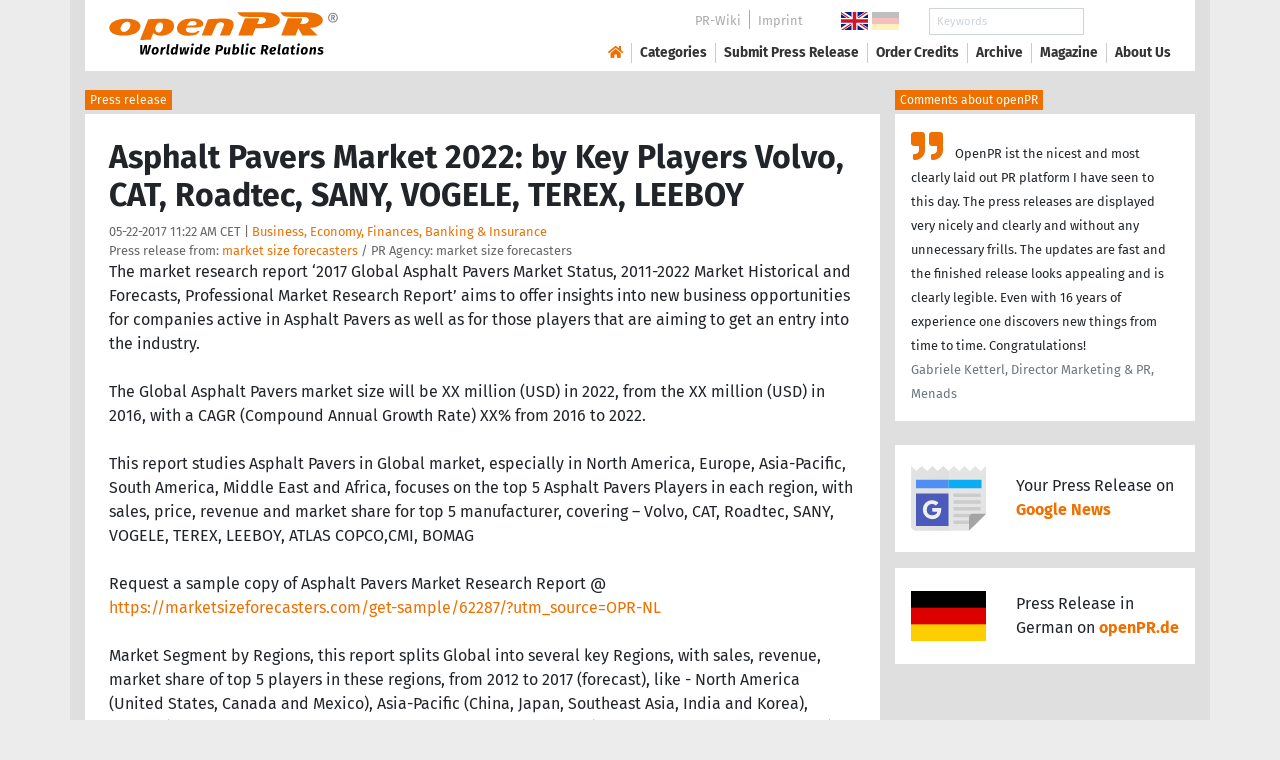

--- FILE ---
content_type: text/html; charset=utf-8
request_url: https://www.openpr.com/news/545475/asphalt-pavers-market-2022-by-key-players-volvo-cat-roadtec-sany-vogele-terex-leeboy.html
body_size: 15466
content:
<!doctype html>
<html lang="en" prefix="og: http://ogp.me/ns/article#">
    <head>
        <meta charset="utf-8">
        <meta http-equiv="x-ua-compatible" content="ie=edge">
        <meta name="viewport" content="width=device-width, initial-scale=1, shrink-to-fit=no">

        <title>Asphalt Pavers Market 2022: by Key Players Volvo, CAT, Roadtec,</title>

		<meta name="description" content="Press release - market size forecasters - Asphalt Pavers Market 2022: by Key Players Volvo, CAT, Roadtec, SANY, VOGELE, TEREX, LEEBOY - published on openPR.com">
		<meta name="keywords" content="presses release,news release,public relations,media release,pressreleases,publicity,pr,marketing,advertising,pr service,pr marketing,pr strategy">

        <meta name="robots" content="noindex,follow,noarchive">

        

            <meta name="author" content="market size forecasters">
            <meta name="date" content="2017-05-22T11:22:43+02:00">
            <meta name="publisher" content="openPR.com">

            <meta property="og:type" content="article">
            <meta property="og:site_name" content="openPR.com">
            <meta property="og:title" content="Asphalt Pavers Market 2022: by Key Players Volvo, CAT, Roadtec, SANY, VOGELE, TEREX, LEEBOY">
            <meta property="og:url" content="https://www.openpr.com/news/545475/asphalt-pavers-market-2022-by-key-players-volvo-cat-roadtec-sany-vogele-terex-leeboy.html">
            <meta property="og:locale" content="en">
            <meta property="og:description" content="The market research report 2017 Global Asphalt Pavers Market Status 2011 2022 Market Historical and Forecasts Professional Market Research Report aims to offer insights into new business opportunities for companies active in Asphalt Pavers as well as for those players ...">
            <meta property="article:published_time" content="2017-05-22T11:22:43+02:00">


		

        
        <link href="/css/fonts.css" rel="stylesheet">
        <link href="/css/openpr.css" rel="stylesheet">

        <link href="/css/fontawesome-5.15.4/css/all.min.css" rel="stylesheet" >
        <link href="/js/fancybox-3.3.5/jquery.fancybox.min.css"  rel="stylesheet">

        <meta name="theme-color" content="#ed7000">

        <link rel="alternate" type="application/rss+xml" title="Press releases" href="/rss.xml">


    
    <script>if(!("gdprAppliesGlobally" in window)){window.gdprAppliesGlobally=true}if(!("cmp_id" in window)||window.cmp_id<1){window.cmp_id=0}if(!("cmp_cdid" in window)){window.cmp_cdid="9c9a78b756fc"}if(!("cmp_params" in window)){window.cmp_params=""}if(!("cmp_host" in window)){window.cmp_host="d.delivery.consentmanager.net"}if(!("cmp_cdn" in window)){window.cmp_cdn="cdn.consentmanager.net"}if(!("cmp_proto" in window)){window.cmp_proto="https:"}if(!("cmp_codesrc" in window)){window.cmp_codesrc="1"}window.cmp_getsupportedLangs=function(){var b=["DE","EN","FR","IT","NO","DA","FI","ES","PT","RO","BG","ET","EL","GA","HR","LV","LT","MT","NL","PL","SV","SK","SL","CS","HU","RU","SR","ZH","TR","UK","AR","BS"];if("cmp_customlanguages" in window){for(var a=0;a<window.cmp_customlanguages.length;a++){b.push(window.cmp_customlanguages[a].l.toUpperCase())}}return b};window.cmp_getRTLLangs=function(){var a=["AR"];if("cmp_customlanguages" in window){for(var b=0;b<window.cmp_customlanguages.length;b++){if("r" in window.cmp_customlanguages[b]&&window.cmp_customlanguages[b].r){a.push(window.cmp_customlanguages[b].l)}}}return a};window.cmp_getlang=function(a){if(typeof(a)!="boolean"){a=true}if(a&&typeof(cmp_getlang.usedlang)=="string"&&cmp_getlang.usedlang!==""){return cmp_getlang.usedlang}return window.cmp_getlangs()[0]};window.cmp_extractlang=function(a){if(a.indexOf("cmplang=")!=-1){a=a.substr(a.indexOf("cmplang=")+8,2).toUpperCase();if(a.indexOf("&")!=-1){a=a.substr(0,a.indexOf("&"))}}else{a=""}return a};window.cmp_getlangs=function(){var g=window.cmp_getsupportedLangs();var c=[];var f=location.hash;var e=location.search;var j="cmp_params" in window?window.cmp_params:"";var a="languages" in navigator?navigator.languages:[];if(cmp_extractlang(f)!=""){c.push(cmp_extractlang(f))}else{if(cmp_extractlang(e)!=""){c.push(cmp_extractlang(e))}else{if(cmp_extractlang(j)!=""){c.push(cmp_extractlang(j))}else{if("cmp_setlang" in window&&window.cmp_setlang!=""){c.push(window.cmp_setlang.toUpperCase())}else{if("cmp_langdetect" in window&&window.cmp_langdetect==1){c.push(window.cmp_getPageLang())}else{if(a.length>0){for(var d=0;d<a.length;d++){c.push(a[d])}}if("language" in navigator){c.push(navigator.language)}if("userLanguage" in navigator){c.push(navigator.userLanguage)}}}}}}var h=[];for(var d=0;d<c.length;d++){var b=c[d].toUpperCase();if(b.length<2){continue}if(g.indexOf(b)!=-1){h.push(b)}else{if(b.indexOf("-")!=-1){b=b.substr(0,2)}if(g.indexOf(b)!=-1){h.push(b)}}}if(h.length==0&&typeof(cmp_getlang.defaultlang)=="string"&&cmp_getlang.defaultlang!==""){return[cmp_getlang.defaultlang.toUpperCase()]}else{return h.length>0?h:["EN"]}};window.cmp_getPageLangs=function(){var a=window.cmp_getXMLLang();if(a!=""){a=[a.toUpperCase()]}else{a=[]}a=a.concat(window.cmp_getLangsFromURL());return a.length>0?a:["EN"]};window.cmp_getPageLang=function(){var a=window.cmp_getPageLangs();return a.length>0?a[0]:""};window.cmp_getLangsFromURL=function(){var c=window.cmp_getsupportedLangs();var b=location;var m="toUpperCase";var g=b.hostname[m]()+".";var a=b.pathname[m]()+"/";var f=[];for(var e=0;e<c.length;e++){var j=a.substring(0,c[e].length+1);if(g.substring(0,c[e].length+1)==c[e]+"."){f.push(c[e][m]())}else{if(c[e].length==5){var k=c[e].substring(3,5)+"-"+c[e].substring(0,2);if(g.substring(0,k.length+1)==k+"."){f.push(c[e][m]())}}else{if(j==c[e]+"/"||j=="/"+c[e]){f.push(c[e][m]())}else{if(j==c[e].replace("-","/")+"/"||j=="/"+c[e].replace("-","/")){f.push(c[e][m]())}else{if(c[e].length==5){var k=c[e].substring(3,5)+"-"+c[e].substring(0,2);var h=a.substring(0,k.length+1);if(h==k+"/"||h==k.replace("-","/")+"/"){f.push(c[e][m]())}}}}}}}return f};window.cmp_getXMLLang=function(){var c=document.getElementsByTagName("html");if(c.length>0){var c=c[0]}else{c=document.documentElement}if(c&&c.getAttribute){var a=c.getAttribute("xml:lang");if(typeof(a)!="string"||a==""){a=c.getAttribute("lang")}if(typeof(a)=="string"&&a!=""){var b=window.cmp_getsupportedLangs();return b.indexOf(a.toUpperCase())!=-1||b.indexOf(a.substr(0,2).toUpperCase())!=-1?a:""}else{return""}}};(function(){var B=document;var C=B.getElementsByTagName;var o=window;var t="";var h="";var k="";var D=function(e){var i="cmp_"+e;e="cmp"+e+"=";var d="";var l=e.length;var G=location;var H=G.hash;var w=G.search;var u=H.indexOf(e);var F=w.indexOf(e);if(u!=-1){d=H.substring(u+l,9999)}else{if(F!=-1){d=w.substring(F+l,9999)}else{return i in o&&typeof(o[i])!=="function"?o[i]:""}}var E=d.indexOf("&");if(E!=-1){d=d.substring(0,E)}return d};var j=D("lang");if(j!=""){t=j;k=t}else{if("cmp_getlang" in o){t=o.cmp_getlang().toLowerCase();h=o.cmp_getlangs().slice(0,3).join("_");k=o.cmp_getPageLangs().slice(0,3).join("_");if("cmp_customlanguages" in o){var m=o.cmp_customlanguages;for(var x=0;x<m.length;x++){var a=m[x].l.toLowerCase();if(a==t){t="en"}}}}}var q=("cmp_proto" in o)?o.cmp_proto:"https:";if(q!="http:"&&q!="https:"){q="https:"}var n=("cmp_ref" in o)?o.cmp_ref:location.href;if(n.length>300){n=n.substring(0,300)}var z=function(d){var I=B.createElement("script");I.setAttribute("data-cmp-ab","1");I.type="text/javascript";I.async=true;I.src=d;var H=["body","div","span","script","head"];var w="currentScript";var F="parentElement";var l="appendChild";var G="body";if(B[w]&&B[w][F]){B[w][F][l](I)}else{if(B[G]){B[G][l](I)}else{for(var u=0;u<H.length;u++){var E=C(H[u]);if(E.length>0){E[0][l](I);break}}}}};var b=D("design");var c=D("regulationkey");var y=D("gppkey");var s=D("att");var f=o.encodeURIComponent;var g=false;try{g=B.cookie.length>0}catch(A){g=false}var p=q+"//"+o.cmp_host+"/delivery/cmp.php?";p+=("cmp_id" in o&&o.cmp_id>0?"id="+o.cmp_id:"")+("cmp_cdid" in o?"&cdid="+o.cmp_cdid:"")+"&h="+f(n);p+=(b!=""?"&cmpdesign="+f(b):"")+(c!=""?"&cmpregulationkey="+f(c):"")+(y!=""?"&cmpgppkey="+f(y):"");p+=(s!=""?"&cmpatt="+f(s):"")+("cmp_params" in o?"&"+o.cmp_params:"")+(g?"&__cmpfcc=1":"");z(p+"&l="+f(t)+"&ls="+f(h)+"&lp="+f(k)+"&o="+(new Date()).getTime());var r="js";var v=D("debugunminimized")!=""?"":".min";if(D("debugcoverage")=="1"){r="instrumented";v=""}if(D("debugtest")=="1"){r="jstests";v=""}z(q+"//"+o.cmp_cdn+"/delivery/"+r+"/cmp_final"+v+".js")})();window.cmp_addFrame=function(b){if(!window.frames[b]){if(document.body){var a=document.createElement("iframe");a.style.cssText="display:none";if("cmp_cdn" in window&&"cmp_ultrablocking" in window&&window.cmp_ultrablocking>0){a.src="//"+window.cmp_cdn+"/delivery/empty.html"}a.name=b;a.setAttribute("title","Intentionally hidden, please ignore");a.setAttribute("role","none");a.setAttribute("tabindex","-1");document.body.appendChild(a)}else{window.setTimeout(window.cmp_addFrame,10,b)}}};window.cmp_rc=function(c,b){var l="";try{l=document.cookie}catch(h){l=""}var j="";var f=0;var g=false;while(l!=""&&f<100){f++;while(l.substr(0,1)==" "){l=l.substr(1,l.length)}var k=l.substring(0,l.indexOf("="));if(l.indexOf(";")!=-1){var m=l.substring(l.indexOf("=")+1,l.indexOf(";"))}else{var m=l.substr(l.indexOf("=")+1,l.length)}if(c==k){j=m;g=true}var d=l.indexOf(";")+1;if(d==0){d=l.length}l=l.substring(d,l.length)}if(!g&&typeof(b)=="string"){j=b}return(j)};window.cmp_stub=function(){var a=arguments;__cmp.a=__cmp.a||[];if(!a.length){return __cmp.a}else{if(a[0]==="ping"){if(a[1]===2){a[2]({gdprApplies:gdprAppliesGlobally,cmpLoaded:false,cmpStatus:"stub",displayStatus:"hidden",apiVersion:"2.2",cmpId:31},true)}else{a[2](false,true)}}else{if(a[0]==="getUSPData"){a[2]({version:1,uspString:window.cmp_rc("__cmpccpausps","1---")},true)}else{if(a[0]==="getTCData"){__cmp.a.push([].slice.apply(a))}else{if(a[0]==="addEventListener"||a[0]==="removeEventListener"){__cmp.a.push([].slice.apply(a))}else{if(a.length==4&&a[3]===false){a[2]({},false)}else{__cmp.a.push([].slice.apply(a))}}}}}}};window.cmp_gpp_ping=function(){return{gppVersion:"1.1",cmpStatus:"stub",cmpDisplayStatus:"hidden",signalStatus:"not ready",supportedAPIs:["2:tcfeuv2","5:tcfcav1","7:usnat","8:usca","9:usva","10:usco","11:usut","12:usct"],cmpId:31,sectionList:[],applicableSections:[0],gppString:"",parsedSections:{}}};window.cmp_dsastub=function(){var a=arguments;a[0]="dsa."+a[0];window.cmp_gppstub(a)};window.cmp_gppstub=function(){var c=arguments;__gpp.q=__gpp.q||[];if(!c.length){return __gpp.q}var h=c[0];var g=c.length>1?c[1]:null;var f=c.length>2?c[2]:null;var a=null;var j=false;if(h==="ping"){a=window.cmp_gpp_ping();j=true}else{if(h==="addEventListener"){__gpp.e=__gpp.e||[];if(!("lastId" in __gpp)){__gpp.lastId=0}__gpp.lastId++;var d=__gpp.lastId;__gpp.e.push({id:d,callback:g});a={eventName:"listenerRegistered",listenerId:d,data:true,pingData:window.cmp_gpp_ping()};j=true}else{if(h==="removeEventListener"){__gpp.e=__gpp.e||[];a=false;for(var e=0;e<__gpp.e.length;e++){if(__gpp.e[e].id==f){__gpp.e[e].splice(e,1);a=true;break}}j=true}else{__gpp.q.push([].slice.apply(c))}}}if(a!==null&&typeof(g)==="function"){g(a,j)}};window.cmp_msghandler=function(d){var a=typeof d.data==="string";try{var c=a?JSON.parse(d.data):d.data}catch(f){var c=null}if(typeof(c)==="object"&&c!==null&&"__cmpCall" in c){var b=c.__cmpCall;window.__cmp(b.command,b.parameter,function(h,g){var e={__cmpReturn:{returnValue:h,success:g,callId:b.callId}};d.source.postMessage(a?JSON.stringify(e):e,"*")})}if(typeof(c)==="object"&&c!==null&&"__uspapiCall" in c){var b=c.__uspapiCall;window.__uspapi(b.command,b.version,function(h,g){var e={__uspapiReturn:{returnValue:h,success:g,callId:b.callId}};d.source.postMessage(a?JSON.stringify(e):e,"*")})}if(typeof(c)==="object"&&c!==null&&"__tcfapiCall" in c){var b=c.__tcfapiCall;window.__tcfapi(b.command,b.version,function(h,g){var e={__tcfapiReturn:{returnValue:h,success:g,callId:b.callId}};d.source.postMessage(a?JSON.stringify(e):e,"*")},b.parameter)}if(typeof(c)==="object"&&c!==null&&"__gppCall" in c){var b=c.__gppCall;window.__gpp(b.command,function(h,g){var e={__gppReturn:{returnValue:h,success:g,callId:b.callId}};d.source.postMessage(a?JSON.stringify(e):e,"*")},"parameter" in b?b.parameter:null,"version" in b?b.version:1)}if(typeof(c)==="object"&&c!==null&&"__dsaCall" in c){var b=c.__dsaCall;window.__dsa(b.command,function(h,g){var e={__dsaReturn:{returnValue:h,success:g,callId:b.callId}};d.source.postMessage(a?JSON.stringify(e):e,"*")},"parameter" in b?b.parameter:null,"version" in b?b.version:1)}};window.cmp_setStub=function(a){if(!(a in window)||(typeof(window[a])!=="function"&&typeof(window[a])!=="object"&&(typeof(window[a])==="undefined"||window[a]!==null))){window[a]=window.cmp_stub;window[a].msgHandler=window.cmp_msghandler;window.addEventListener("message",window.cmp_msghandler,false)}};window.cmp_setGppStub=function(a){if(!(a in window)||(typeof(window[a])!=="function"&&typeof(window[a])!=="object"&&(typeof(window[a])==="undefined"||window[a]!==null))){window[a]=window.cmp_gppstub;window[a].msgHandler=window.cmp_msghandler;window.addEventListener("message",window.cmp_msghandler,false)}};if(!("cmp_noiframepixel" in window)){window.cmp_addFrame("__cmpLocator")}if((!("cmp_disableusp" in window)||!window.cmp_disableusp)&&!("cmp_noiframepixel" in window)){window.cmp_addFrame("__uspapiLocator")}if((!("cmp_disabletcf" in window)||!window.cmp_disabletcf)&&!("cmp_noiframepixel" in window)){window.cmp_addFrame("__tcfapiLocator")}if((!("cmp_disablegpp" in window)||!window.cmp_disablegpp)&&!("cmp_noiframepixel" in window)){window.cmp_addFrame("__gppLocator")}if((!("cmp_disabledsa" in window)||!window.cmp_disabledsa)&&!("cmp_noiframepixel" in window)){window.cmp_addFrame("__dsaLocator")}window.cmp_setStub("__cmp");if(!("cmp_disabletcf" in window)||!window.cmp_disabletcf){window.cmp_setStub("__tcfapi")}if(!("cmp_disableusp" in window)||!window.cmp_disableusp){window.cmp_setStub("__uspapi")}if(!("cmp_disablegpp" in window)||!window.cmp_disablegpp){window.cmp_setGppStub("__gpp")}if(!("cmp_disabledsa" in window)||!window.cmp_disabledsa){window.cmp_setGppStub("__dsa")};</script>
    <style>.cmpboxwelcomeprps{display:none!important}</style>

    <script>
      window.dataLayer = window.dataLayer || [];
      function gtag(){dataLayer.push(arguments);}

      gtag('consent', 'default', {
        'ad_storage': 'denied',
        'analytics_storage': 'denied',
        'ad_user_data':'denied',
        'ad_personalization': 'denied',
        'wait_for_update': 500
      });

      dataLayer.push({
        'event': 'default_consent'
      });
    </script>

    <script async type="text/plain" class="cmplazyload" data-cmp-vendor="s905" data-cmp-ab="1" data-cmp-src="https://www.googletagmanager.com/gtag/js?id=G-VXQD7FPG1H"></script>
    <script type="text/plain" class="cmplazyload" data-cmp-vendor="s26" data-cmp-ab="1" data-cmp-purpose="c1">
    window.dataLayer = window.dataLayer || [];
    function gtag(){dataLayer.push(arguments);}
    gtag('js', new Date());
    gtag('config', 'G-VXQD7FPG1H');
    </script>


    <script>
      var _paq = window._paq = window._paq || [];
      _paq.push(["disableCookies"]);
      _paq.push(['trackPageView']);
      _paq.push(['enableLinkTracking']);
      (function() {
        var u="https://matomo.openpr.com/";
        _paq.push(['setTrackerUrl', u+'matomo.php']);
        _paq.push(['setSiteId', '17']);
        var d=document, g=d.createElement('script'), s=d.getElementsByTagName('script')[0];
        g.async=true; g.src=u+'matomo.js'; s.parentNode.insertBefore(g,s);
      })();
    </script>


    

    

        <meta name="google-site-verification" content="E5uQkWwBdLZ9VbsX0kD32DBip13IIcvLeJg_M3abr1Y" />
        <meta name="msvalidate.01" content="035797CB0A479CB391EFABCE65B129FB" />


        <script async class="cmplazyload" data-cmp-vendor="s1" type="text/plain" data-cmp-src="https://securepubads.g.doubleclick.net/tag/js/gpt.js"></script>


        

        <style>
        @media only screen and (max-width: 400px) {
            .mobile-nofloat {float:none !important; margin-left:0px !important; margin-top:10px !important; margin-bottom:10px !important;}
        }
        </style>


    </head>
    <body>


<!-- HEADER -->



    


    <header id="header" class="container pb-3 d-print-none">

        <div id="header-container" class="p-3 p-sm-2 px-sm-4">

            <div class="row no-gutters">

                <div id="header-l" class="col-auto align-self-center">

                    <a href="/">
                        <img width="230" height="46" id="header-logo" src="/fx/openpr-logo-slogan.svg" alt="openPR Logo">
                    </a>

                </div>

                <div id="header-r" class="col align-self-center">

                    <div class="row justify-content-end d-none d-xl-flex">

                        <div id="header-items" class="col-auto">

                            <ul>
                                <li><a href="/wiki/">PR-Wiki</a></li><li><a href="/news/imprint.html">Imprint</a></li>
                            </ul>

                        </div>

                        <div id="header-flags" class="col-auto">
                            <a class="active" href="https://www.openpr.com/"><img width="27" height="18" src="/fx/flagge-uk.svg" alt="openPR.com"></a>
                            <a href="https://www.openpr.de/"><img width="27" height="18" src="/fx/flagge-de.svg" alt="openPR.de"></a>
                        </div>

                        <div id="header-search" class="col-auto">
                            <form method="get" action="/news/searchresult.html">
                            <div class="input-group input-group-sm">
                              <input type="text" class="form-control" name="kw" placeholder="Keywords">
                              <div class="input-group-append">
                                <button class="btn" type="submit">Search &nbsp; <i class="fas fa-search"></i></button>
                              </div>
                            </div>
                            </form>
                        </div>

                    </div>

                    <div id="header-navigation" class="row no-gutters justify-content-end">

                        <span class="btn d-xl-none" id="sidr-menu">
                            <i class="fas fa-2x fa-bars"></i>
                        </span>

                        <nav class="navbar navbar-expand-xl" >

                            <div class="collapse navbar-collapse" id="navbarText">
                              <ul class="navbar-nav mr-auto">
                                <li class="nav-item active">
                                  <a title="openPR" class="nav-link" href="/"><i class="fas fa-home"></i></a>
                                </li>
                                <li class="nav-item dropdown">
                                  <a class="nav-link" href="/news/categories.html" aria-haspopup="true" aria-expanded="false">Categories</a>
                                  <div class="dropdown-menu">
                                    <a class="dropdown-item" href="/news/categories2-11-Advertising-Media-Consulting-Marketing-Research.html">Advertising, Media Consulting, Marketing Research</a>
                                    <a class="dropdown-item" href="/news/categories2-16-Arts-Culture.html">Arts & Culture</a>
                                    <a class="dropdown-item" href="/news/categories2-9-Associations-Organizations.html">Associations & Organizations</a>
                                    <a class="dropdown-item" href="/news/categories2-3-Business-Economy-Finances-Banking-Insurance.html">Business, Economy, Finances, Banking & Insurance</a>
                                    <a class="dropdown-item" href="/news/categories2-4-Energy-Environment.html">Energy & Environment</a>
                                    <a class="dropdown-item" href="/news/categories2-14-Fashion-Lifestyle-Trends.html">Fashion, Lifestyle, Trends</a>
                                    <a class="dropdown-item" href="/news/categories2-6-Health-Medicine.html">Health & Medicine</a>
                                    <a class="dropdown-item" href="/news/categories2-8-Industry-Real-Estate-Construction.html">Industry, Real Estate & Construction</a>
                                    <a class="dropdown-item" href="/news/categories2-1-IT-New-Media-Software.html">IT, New Media & Software</a>
                                    <a class="dropdown-item" href="/news/categories2-13-Leisure-Entertainment-Miscellaneous.html">Leisure, Entertainment, Miscellaneous</a>
                                    <a class="dropdown-item" href="/news/categories2-12-Logistics-Transport.html">Logistics & Transport</a>
                                    <a class="dropdown-item" href="/news/categories2-2-Media-Telecommunications.html">Media & Telecommunications</a>
                                    <a class="dropdown-item" href="/news/categories2-7-Politics-Law-Society.html">Politics, Law & Society</a>
                                    <a class="dropdown-item" href="/news/categories2-10-Science-Education.html">Science & Education</a>
                                    <a class="dropdown-item" href="/news/categories2-15-Sports.html">Sports</a>
                                    <a class="dropdown-item" href="/news/categories2-5-Tourism-Cars-Traffic.html">Tourism, Cars, Traffic</a>
                                    <a class="dropdown-item" href="/news/rssintegration.html">RSS-Newsfeeds</a>
                                  </div>
                                </li>
                                <li class="nav-item dropdown">
                                  <a class="nav-link" href="/news/submit.html" aria-haspopup="true" aria-expanded="false">Submit Press Release</a>
                                  <div class="dropdown-menu">
                                    <a class="dropdown-item" href="/news/submit.html">Submit Press Release <strong>Free of Charge</strong></a>
                                                                      </div>
                                </li>
                                <li class="nav-item">
                                  <a class="nav-link" href="https://service.open-pr.com/">Order Credits</a>
                                </li>
                                <li class="nav-item">
                                  <a class="nav-link" href="/news/archive.html">Archive</a>
                                </li>
                                <li class="nav-item">
                                  <a class="nav-link" href="/magazine/">Magazine</a>
                                </li>

                                <li class="nav-item dropdown">
                                  <a class="nav-link" href="/news/about.html" aria-haspopup="true" aria-expanded="false">About Us</a>
                                  <div class="dropdown-menu">
                                    <a class="dropdown-item" href="/news/about.html">About / FAQ</a>
                                    <a class="dropdown-item" href="/news/journalists.html">Newsletter</a>
                                    <a class="dropdown-item" href="/news/terms.html">Terms & Conditions</a>
                                    <a class="dropdown-item" href="https://www.einbock.com/datenschutz-en" target="_blank">Privacy Policy</a>
                                    <a class="dropdown-item" href="/news/imprint.html">Imprint</a>
                                  </div>
                                </li>

                              </ul>
                            </div>

                        </nav>

                    </div>

                </div>
            </div>

        </div>

    </header>


<!-- / HEADER -->


<!-- MAIN -->







<!-- MAIN -->

    <div id="main">

    <div class="container desk">

            <div class="desk-content pb-5">


                <div class="text-right pb-5 d-none d-print-block">

                    <a href="https://www.openpr.com/" title="openPR"><img src="/fx/openpr-logo-slogan.svg" alt="openPR Logo" title="openPR" style="max-width: 20em;"></a>

                </div>


                

        


<div class="caption">Press release</div>

<div class="box-container">

    <div class="box p-4">





        <h1>Asphalt Pavers Market 2022: by Key Players Volvo, CAT, Roadtec, SANY, VOGELE, TEREX, LEEBOY</h1>

        <div class="pm-meta">

            05-22-2017 11:22 AM CET | <a href="/news/categories2-3-Business-Economy-Finances-Banking-Insurance.html">Business, Economy, Finances, Banking & Insurance</a><br>

            <h2 style="display: inline; font-weight: normal; font-size: 0.8rem; color: #666666;">Press release from: <a title="archive und pressrelease of market size forecasters" href="/news/archive/147946/market-size-forecasters.html">market size forecasters</a></h2>

             / PR Agency: market size forecasters
        </div>


        <div class="d-print-none"></div>The market research report ‘2017 Global Asphalt Pavers Market Status, 2011-2022 Market Historical and Forecasts, Professional Market Research Report’ aims to offer insights into new business opportunities for companies active in Asphalt Pavers as well as for those players that are aiming to get an entry into the industry. <br />
<br />
The Global Asphalt Pavers market size will be XX million (USD) in 2022, from the XX million (USD) in 2016, with a CAGR (Compound Annual Growth Rate) XX% from 2016 to 2022.<br />
<br />
This report studies Asphalt Pavers in Global market, especially in North America, Europe, Asia-Pacific, South America, Middle East and Africa, focuses on the top 5 Asphalt Pavers Players in each region, with sales, price, revenue and market share for top 5 manufacturer, covering –   Volvo, CAT, Roadtec, SANY, VOGELE, TEREX, LEEBOY, ATLAS COPCO,CMI, BOMAG<br />
<br />
Request a sample copy of Asphalt Pavers Market Research Report @ <span class="intext-a opr-li click-to-go-x" style="color:#ed7000; cursor:pointer;" data-url="https://opr.li/com/656495fe8f13e626f5c375c8e74e3d10/" >https://marketsizeforecasters.com/get-sample/62287/?utm_source=OPR-NL</span> <br />
<br />
Market Segment by Regions, this report splits Global into several key Regions, with sales, revenue, market share of top 5 players in these regions, from 2012 to 2017 (forecast), like - North America (United States, Canada and Mexico), Asia-Pacific (China, Japan, Southeast Asia, India and Korea), Europe (Germany, UK, France, Italy and Russia etc., South America (Brazil, Chile, Peru and Argentina), Middle East and Africa (Egypt, South Africa, Saudi Arabia)<br />
<br />
Split by Product Types, with sales, revenue, price, market share of each type, can be divided into -  Small-sized Paving Width, Medium-sized Paving Width, Large-sized Paving Width<br />
   <br />
The listed pricing for this Asphalt Pavers Market report starts at $ 4960. Request Discount for Asphalt Pavers Market Research Report @ <span class="intext-a opr-li click-to-go-x" style="color:#ed7000; cursor:pointer;" data-url="https://opr.li/com/202ab2fdfc3035595a307be9010628bc/" >https://marketsizeforecasters.com/enquire-for-discount/62287</span> <br />
<br />
Split by applications, this report focuses on sales, market share and growth rate of Asphalt Pavers in each application, can be divided into Highway, Urban road, Others<br />
<br />
Browse full table of contents and data tables For Asphalt Pavers Market Report @ <span class="intext-a opr-li click-to-go-x" style="color:#ed7000; cursor:pointer;" data-url="https://opr.li/com/aafdfc095b26a5df7fcb739f0d60ef2c/" >https://marketsizeforecasters.com/2017-top-5-asphalt-pavers-manufacturers-in-north-america-europe-asia-pacific-south-america-middle-east-and-africa</span> <br />
<br />
Related Reports: -<br />
<br />
 2017-2022 United States Asphalt Pavers Market Report (Status and Outlook)<br />
The Asphalt Pavers market size will be XX million (USD) in 2022 in United States, from the XX million (USD) in 2016, with a CAGR (Compound Annual Growth Rate) XX% from 2016 to 2022.<br />
<br />
<span class="intext-a opr-li click-to-go-x" style="color:#ed7000; cursor:pointer;" data-url="https://opr.li/com/a743c6abde98bb04053c706bddc87384/" >https://marketsizeforecasters.com/2017-2022-united-states-asphalt-pavers-market</span><br />
<br />
MarketSizeForecasters.com, a Skyline Market Research LLP brand, is an online aggregator of market research reports. MarketSizeForecasters.com offers a comprehensive collection of full length reports on global and regional markets in 100+ industry verticals. We have partnered with some of the leading business and market research publishing houses and regularly update our online library to offer wide range of reports to our customers.<br />
<br />
Market size forecasters<br />
The Green Suite #4594,<br />
Dover, DE 19901<br />
United States<br />
Phone: 1-201-355-0868<br />
US Toll Free: 1-866-764-2150<br />
Email: sales@marketsizeforecasters.com<br />
Website: <span class="intext-a opr-li click-to-go-x" style="color:#ed7000; cursor:pointer;" data-url="https://opr.li/com/d3c5ea390e7ff1a864f571870dc56064/" >http://marketsizeforecasters.com/</span><br />
News: <span class="intext-a opr-li click-to-go-x" style="color:#ed7000; cursor:pointer;" data-url="https://opr.li/com/67868b082d258d0f019adc102a93935d/" >https://marketsizeforecasters.com/news</span> <br />
Connect with us: LinkedIn | Twitter<br><br><i>This release was published on openPR.</i>
        <br />


    </div>

    <div class="box-silver p-4 border-top">

        <div class="d-print-none">

            <p><small><strong> Permanent link to this press release: </strong></small></p>

                <div class="input-group">

                  <input type="text" id="permalink" title="Permalink" class="form-control" value="https://www.openpr.com/news/545475/asphalt-pavers-market-2022-by-key-players-volvo-cat-roadtec-sany-vogele-terex-leeboy.html">

                  <div class="input-group-append">
                    <span class="btn btn-dark" onclick="$('#permalink').select(); document.execCommand('Copy'); return false;"><i class="fas fa-lg fa-angle-right"></i> Copy</span>
                  </div>

                </div>

        </div>

        <div style="line-height: normal;"><small> Please set a link in the press area of your homepage to this press release on openPR.  openPR disclaims liability for any content contained in this release. </small></div>

    </div>


    <div class="box p-4 border-top d-print-none">

    


            



        <div class="row align-items-center no-gutters  social-media-bar">

            
            <div class="col-auto social-media-icon"><a href="https://www.facebook.com/sharer/sharer.php?u=https%3A%2F%2Fwww.openpr.com%2Fnews%2F545475%2Fasphalt-pavers-market-2022-by-key-players-volvo-cat-roadtec-sany-vogele-terex-leeboy.html" class="social-media-bar-facebook py-2 px-3" target="_blank" rel="nofollow" title="Facebook"><i class="fab fa-facebook-f"></i><span> &nbsp; Share</span></a></div>
            <div class="col-auto social-media-icon"><a href="https://twitter.com/home?status=https%3A%2F%2Fwww.openpr.com%2Fnews%2F545475%2Fasphalt-pavers-market-2022-by-key-players-volvo-cat-roadtec-sany-vogele-terex-leeboy.html" class="social-media-bar-twitter py-2 px-3" target="_blank" rel="nofollow"><i class="fab fa-twitter" title="Twitter"></i><span> &nbsp; Tweet</span> </a></div>
            <div class="col-auto social-media-icon social-media-icon-whatsapp"><a href="whatsapp://send?text=https%3A%2F%2Fwww.openpr.com%2Fnews%2F545475%2Fasphalt-pavers-market-2022-by-key-players-volvo-cat-roadtec-sany-vogele-terex-leeboy.html" data-action="share/whatsapp/share" class="social-media-bar-whatsapp py-2 px-3" target="_blank" rel="nofollow" title="WhatsApp"><i class="fab fa-whatsapp"></i><span></span> </a></div>
            <div class="col-auto social-media-icon"><a href="mailto:?&subject=&body=https%3A%2F%2Fwww.openpr.com%2Fnews%2F545475%2Fasphalt-pavers-market-2022-by-key-players-volvo-cat-roadtec-sany-vogele-terex-leeboy.html" class="social-media-bar-email py-2 px-3" target="_blank" rel="nofollow" title="Email"><i class="fas fa-envelope"></i><span> &nbsp; Email</span> </a></div>
            <div class="col-auto social-media-icon"><a href="https://www.linkedin.com/shareArticle?mini=true&url=https%3A%2F%2Fwww.openpr.com%2Fnews%2F545475%2Fasphalt-pavers-market-2022-by-key-players-volvo-cat-roadtec-sany-vogele-terex-leeboy.html&title=" class="social-media-bar-linkedin py-2 px-3" target="_blank" rel="nofollow" title="LinkedIn"><i class="fab fa-linkedin"></i></a></div>



            <div class="col-auto social-media-rating d-none d-md-flex py-2 px-3">


                <div class="social-media-bar-sterne">


                   
            
                </div>


            </div>

            <div class="col social-media-pdf_print d-none d-lg-block">
                <a class="icon" href="javascript:window.print();" title="Print"><i class="fas fa-2x fa-print"></i></a>
            </div>

            <div class="social-media-bar-bg d-none"></div>

        </div>

    </div>


<script type="application/ld+json">
{
  "@context": "https://schema.org",
  "@type": "NewsArticle",

  "mainEntityOfPage": "https://www.openpr.com/news/545475/asphalt-pavers-market-2022-by-key-players-volvo-cat-roadtec-sany-vogele-terex-leeboy.html",

  "datePublished": "2017-05-22T11:22:43+02:00",
  "dateModified": "2017-05-22T11:22:43+02:00",

  "headline": "Asphalt Pavers Market 2022: by Key Players Volvo, CAT, Roadtec, SANY, VOGELE, TEREX, LEEBOY",

  
  "author": {
    "@type": "Person",
    "name": "market size forecasters"
  },

  "keywords": "",


  "publisher": {
    "@type": "Organization",
    "name": "market size forecasters",
    "logo": {
        "@type": "ImageObject",
        "url": "https://www.openpr.com/fx/openpr-logo-amp-186x50.png",
        "width": "186",
        "height": "50"
    }
  }

}
</script>


    <div class="box-silver p-4 border-top d-print-none">

        <h3 style="font-size: 0.8rem;">You can edit or delete your press release <em>Asphalt Pavers Market 2022: by Key Players Volvo, CAT, Roadtec, SANY, VOGELE, TEREX, LEEBOY</em> here</h3>

        <p>

            <form style="display: inline" action="https://service.open-pr.com/checkout" method="post">
                <input name="details[pm_id]" value="545475" type="hidden">
                <input name="details[pm_titel]" value="Asphalt Pavers Market 2022: by Key Players Volvo, CAT, Roadtec, SANY, VOGELE, TEREX, LEEBOY" type="hidden">
                <input name="details[pm_url]" value="https://www.openpr.com/news/545475/asphalt-pavers-market-2022-by-key-players-volvo-cat-roadtec-sany-vogele-terex-leeboy.html" type="hidden">
                <input name="details[warenkorb][301]" value="1" type="hidden">
                <button type="submit" class="btn btn-dark"><i class="fas fa-lg fa-angle-right"></i> Delete press release</button>
            </form>

            <form style="display: inline" action="https://service.open-pr.com/checkout" method="post">
                <input name="details[pm_id]" value="545475" type="hidden">
                <input name="details[pm_titel]" value="Asphalt Pavers Market 2022: by Key Players Volvo, CAT, Roadtec, SANY, VOGELE, TEREX, LEEBOY" type="hidden">
                <input name="details[pm_url]" value="https://www.openpr.com/news/545475/asphalt-pavers-market-2022-by-key-players-volvo-cat-roadtec-sany-vogele-terex-leeboy.html" type="hidden">
                <input name="details[warenkorb][301]" value="1" type="hidden">
                <button type="submit" class="btn btn-dark"><i class="fas fa-lg fa-angle-right"></i> Edit press release</button>
            </form>

        </p>

        <small class="text-muted"><strong>News-ID: 545475 &bull; Views: <span id="views"> …</span></strong></small>

        <script>
        const xhr = new XMLHttpRequest();
        xhr.open("POST", "https://www.openpr.com/api/v1/statistics/ping/");
        xhr.setRequestHeader("Content-Type", "application/json; charset=UTF-8");
        xhr.onload = () => {
        if (xhr.readyState == 4 && xhr.status == 200) {
        const j = JSON.parse(xhr.responseText)
        document.getElementById("views").innerHTML = j.v;
        }
        };
        xhr.send(JSON.stringify({id: 545475}));
        </script>

    </div>




</div>




<div class="d-print-none">

    <br>

    <h2 class="caption" style="font-weight: normal; line-height: 1.5;">More Releases from <em>market size forecasters</em></h2>

               <div>
                    <div class="row">


        
                        <div class="col-md-6">

                            <div class="pm-container pm-container-xl click-to-go" data-url="/news/922584/global-concrete-saw-market-overview-opportunities-in-depth-analysis-overview-on-dewalt-mk-diamond-evolution-power-tools-qvtools-ryobi-hitachi.html">

                                <div class="pm-box">


                                    

                                        <div class="pm-img" title="Global Concrete Saw Market Overview, Opportunities, In-Depth Analysis Overview on Dewalt, MK Diamond, Evolution Power Tools, QVTOOLS, Ryobi, Hitachi">

                                        <div class="position-relative overflow-hidden" style="aspect-ratio: 4 / 3;">

                                            <picture>
                                                <source srcset="https://cdn.open-pr.com/R/1/R13030482_g.jpg" type="image/jpeg">
                                                <img width="500" height="375" src="https://cdn.open-pr.com/R/1/R13030482_g.jpg" alt="" class="position-absolute" aria-hidden="true" style="object-fit: cover; top: -60px; left: -60px; width: calc(100% + 120px); height: calc(100% + 120px); filter: blur(10px) sepia(10%); max-width: none;">
                                            </picture>

                                            <picture>
                                                <source srcset="https://cdn.open-pr.com/R/1/R13030482_g.jpg" type="image/jpeg">
                                                <img width="500" height="375" src="https://cdn.open-pr.com/R/1/R13030482_g.jpg" alt="Global Concrete Saw Market Overview, Opportunities, In-Depth Analysis Overview on Dewalt, MK Diamond, Evolution Power Tools, QVTOOLS, Ryobi, Hitachi" class="position-absolute w-100 h-100" style="object-fit: contain;">
                                            </picture>

                                        </div>

                                        </div>


                                    

                                    <div class="pm-details">

                                        <div class="pm-meta">
                                            <span>01-30-2018</span> | <a class="pm-meta-category" href="/news/categories2-8-Industry-Real-Estate-Construction.html" title="Industry, Real Estate & Construction">Industry, Real Estate & Constr …</a> <br> <a href="/news/archive/147946/market-size-forecasters.html">market size forecasters</a>
                                        </div>


                                            <a class="pm-title" title="Global Concrete Saw Market Overview, Opportunities, In-Depth Analysis Overview on Dewalt, MK Diamond, Evolution Power Tools, QVTOOLS, Ryobi, Hitachi" href="/news/922584/global-concrete-saw-market-overview-opportunities-in-depth-analysis-overview-on-dewalt-mk-diamond-evolution-power-tools-qvtools-ryobi-hitachi.html">
                                                <div syle="min-height: 7rem;">
                                                    Global Concrete Saw Market Overview, Opportunities, In-Depth Analysis Overview o …                                                </div>
                                            </a>


                                        <div class="pm-body">

                                            Concrete Saw Market by Manufacturers, Countries, Type and Application, Forecast to 2022 to its research database. The report presents a deep study of the market growth factors and drivers. The report spread across 140 pages with table and figures in it.

The global Concrete Saw market is valued at 1465.13 million USD in 2017 and is expected to reach 2053.04 million USD by the end of 2022, growing at a CAGR<nobr>… <i class="orange pl-2 pr-1 fas fa-arrow-circle-right"></i></nobr>

                                        </div>

                                    </div>
                                </div>

                            </div>

                        </div>

        
                        <div class="col-md-6">

                            <div class="pm-container pm-container-xl click-to-go" data-url="/news/922290/global-auto-suspension-market-overview-opportunities-in-depth-analysis-overview-growth-impact-and-demand-forecast-to-2022.html">

                                <div class="pm-box">


                                    

                                        <div class="pm-img" title="Global Auto Suspension Market Overview, Opportunities, In-Depth Analysis Overview, Growth Impact and Demand Forecast to 2022">

                                        <div class="position-relative overflow-hidden" style="aspect-ratio: 4 / 3;">

                                            <picture>
                                                <source srcset="https://cdn.open-pr.com/R/1/R13092407_g.jpg" type="image/jpeg">
                                                <img width="500" height="375" src="https://cdn.open-pr.com/R/1/R13092407_g.jpg" alt="" class="position-absolute" aria-hidden="true" style="object-fit: cover; top: -60px; left: -60px; width: calc(100% + 120px); height: calc(100% + 120px); filter: blur(10px) sepia(10%); max-width: none;">
                                            </picture>

                                            <picture>
                                                <source srcset="https://cdn.open-pr.com/R/1/R13092407_g.jpg" type="image/jpeg">
                                                <img width="500" height="375" src="https://cdn.open-pr.com/R/1/R13092407_g.jpg" alt="Global Auto Suspension Market Overview, Opportunities, In-Depth Analysis Overview, Growth Impact and Demand Forecast to 2022" class="position-absolute w-100 h-100" style="object-fit: contain;">
                                            </picture>

                                        </div>

                                        </div>


                                    

                                    <div class="pm-details">

                                        <div class="pm-meta">
                                            <span>01-30-2018</span> | <a class="pm-meta-category" href="/news/categories2-8-Industry-Real-Estate-Construction.html" title="Industry, Real Estate & Construction">Industry, Real Estate & Constr …</a> <br> <a href="/news/archive/147946/market-size-forecasters.html">market size forecasters</a>
                                        </div>


                                            <a class="pm-title" title="Global Auto Suspension Market Overview, Opportunities, In-Depth Analysis Overview, Growth Impact and Demand Forecast to 2022" href="/news/922290/global-auto-suspension-market-overview-opportunities-in-depth-analysis-overview-growth-impact-and-demand-forecast-to-2022.html">
                                                <div syle="min-height: 7rem;">
                                                    Global Auto Suspension Market Overview, Opportunities, In-Depth Analysis Overvie …                                                </div>
                                            </a>


                                        <div class="pm-body">

                                            Accurately analyzed in terms of pivotal industry segments, global Auto Suspension market report effectively covers the scope of this industry space in terms of products types, regions, applications, and significant manufacturers. In addition, the report outlines details regarding the lucrative opportunities that participants are likely to avail and the potential risks that they may have to combat in the ensuing years.

Auto Suspension System is the vehicle frame and the axle<nobr>… <i class="orange pl-2 pr-1 fas fa-arrow-circle-right"></i></nobr>

                                        </div>

                                    </div>
                                </div>

                            </div>

                        </div>

        
                        <div class="col-md-6">

                            <div class="pm-container pm-container-xl click-to-go" data-url="/news/922117/ip-camera-market-has-demand-driver-key-opportunity-key-production-analysis-by-honeywell-idis-infinova-itx-security-konica-minolt.html">

                                <div class="pm-box">


                                    

                                        <div class="pm-img" title="IP Camera Market has Demand Driver, Key Opportunity, Key Production Analysis By Honeywell, IDIS, Infinova, ITX Security, Konica Minolt">

                                        <div class="position-relative overflow-hidden" style="aspect-ratio: 4 / 3;">

                                            <picture>
                                                <source srcset="https://cdn.open-pr.com/R/1/R13093586_g.jpg" type="image/jpeg">
                                                <img width="500" height="375" src="https://cdn.open-pr.com/R/1/R13093586_g.jpg" alt="" class="position-absolute" aria-hidden="true" style="object-fit: cover; top: -60px; left: -60px; width: calc(100% + 120px); height: calc(100% + 120px); filter: blur(10px) sepia(10%); max-width: none;">
                                            </picture>

                                            <picture>
                                                <source srcset="https://cdn.open-pr.com/R/1/R13093586_g.jpg" type="image/jpeg">
                                                <img width="500" height="375" src="https://cdn.open-pr.com/R/1/R13093586_g.jpg" alt="IP Camera Market has Demand Driver, Key Opportunity, Key Production Analysis By Honeywell, IDIS, Infinova, ITX Security, Konica Minolt" class="position-absolute w-100 h-100" style="object-fit: contain;">
                                            </picture>

                                        </div>

                                        </div>


                                    

                                    <div class="pm-details">

                                        <div class="pm-meta">
                                            <span>01-30-2018</span> | <a class="pm-meta-category" href="/news/categories2-2-Media-Telecommunications.html" title="Media & Telecommunications">Media & Telecommunications</a> <br> <a href="/news/archive/147946/market-size-forecasters.html">market size forecasters</a>
                                        </div>


                                            <a class="pm-title" title="IP Camera Market has Demand Driver, Key Opportunity, Key Production Analysis By Honeywell, IDIS, Infinova, ITX Security, Konica Minolt" href="/news/922117/ip-camera-market-has-demand-driver-key-opportunity-key-production-analysis-by-honeywell-idis-infinova-itx-security-konica-minolt.html">
                                                <div syle="min-height: 7rem;">
                                                    IP Camera Market has Demand Driver, Key Opportunity, Key Production Analysis By  …                                                </div>
                                            </a>


                                        <div class="pm-body">

                                            IP Camera Market by Manufacturers, Countries, Type and Application, Forecast to 2022 to its research database. The report presents a deep study of the market growth factors and drivers. The report spread across 113 pages with table and figures in it.

An Internet protocol camera, or IP camera, is a type of digital video camera commonly OPENloyed for surveillance, and which, unlike analog closed circuit television (CCTV) cameras, can send and receive<nobr>… <i class="orange pl-2 pr-1 fas fa-arrow-circle-right"></i></nobr>

                                        </div>

                                    </div>
                                </div>

                            </div>

                        </div>

        
                        <div class="col-md-6">

                            <div class="pm-container pm-container-xl click-to-go" data-url="/news/922050/consumer-drones-market-performance-analysis-by-yuneec-asctec-jjrc-airdog-delair-tech-hexo-hobbico.html">

                                <div class="pm-box">


                                    

                                        <div class="pm-img" title="Consumer Drones Market Performance Analysis By Yuneec, AscTec, JJRC, AirDog, Delair-Tech, Hexo+, Hobbico">

                                        <div class="position-relative overflow-hidden" style="aspect-ratio: 4 / 3;">

                                            <picture>
                                                <source srcset="https://cdn.open-pr.com/R/1/R13067688_g.jpg" type="image/jpeg">
                                                <img width="500" height="375" src="https://cdn.open-pr.com/R/1/R13067688_g.jpg" alt="" class="position-absolute" aria-hidden="true" style="object-fit: cover; top: -60px; left: -60px; width: calc(100% + 120px); height: calc(100% + 120px); filter: blur(10px) sepia(10%); max-width: none;">
                                            </picture>

                                            <picture>
                                                <source srcset="https://cdn.open-pr.com/R/1/R13067688_g.jpg" type="image/jpeg">
                                                <img width="500" height="375" src="https://cdn.open-pr.com/R/1/R13067688_g.jpg" alt="Consumer Drones Market Performance Analysis By Yuneec, AscTec, JJRC, AirDog, Delair-Tech, Hexo+, Hobbico" class="position-absolute w-100 h-100" style="object-fit: contain;">
                                            </picture>

                                        </div>

                                        </div>


                                    

                                    <div class="pm-details">

                                        <div class="pm-meta">
                                            <span>01-30-2018</span> | <a class="pm-meta-category" href="/news/categories2-2-Media-Telecommunications.html" title="Media & Telecommunications">Media & Telecommunications</a> <br> <a href="/news/archive/147946/market-size-forecasters.html">market size forecasters</a>
                                        </div>


                                            <a class="pm-title" title="Consumer Drones Market Performance Analysis By Yuneec, AscTec, JJRC, AirDog, Delair-Tech, Hexo+, Hobbico" href="/news/922050/consumer-drones-market-performance-analysis-by-yuneec-asctec-jjrc-airdog-delair-tech-hexo-hobbico.html">
                                                <div syle="min-height: 7rem;">
                                                    Consumer Drones Market Performance Analysis By Yuneec, AscTec, JJRC, AirDog, Del …                                                </div>
                                            </a>


                                        <div class="pm-body">

                                            Consumer Drones Market by Manufacturers, Countries, Type and Application, Forecast to 2022 to its research database. The report presents a deep study of the market growth factors and drivers. The report spread across 117 pages with table and figures in it.

This report studies Consumer Drones in Global market, especially in North America, China, Europe, Southeast Asia, Japan and India, with production, revenue, consumption, import and export in these regions, from<nobr>… <i class="orange pl-2 pr-1 fas fa-arrow-circle-right"></i></nobr>

                                        </div>

                                    </div>
                                </div>

                            </div>

                        </div>

        


                    </div>
               </div>


    
        <p><a href="/news/archive/147946/market-size-forecasters.html"><i class="orange pl-2 pr-1 fas fa-arrow-circle-right"></i> All 5 Releases</a></p>

    
</div>






    <div class="d-print-none">

        <br>

        <h2 class="caption" style="font-weight: normal; line-height: 1.5;">More Releases for <em>Asphalt</em></h2>

               <div>
                    <div class="row">


        
                        <div class="col-md-6">

                            <div class="pm-container pm-container-xl click-to-go" data-url="/news/3665265/advance-asphalt-expands-premium-asphalt-services-in-pembroke">

                                <div class="pm-box">


                                    
                                    <div class="pm-img">
                                         <div class="pm-img-4-3" style="background-image: url(https://cdn.open-pr.com/X/9/X924629774_g.jpg);"></div>
                                    </div>

                                    

                                    <div class="pm-details">

                                        <div class="pm-meta">
                                            <span>09-24-2024</span> | <a class="pm-meta-category" href="/news/categories2-8-Industry-Real-Estate-Construction.html" title="Industry, Real Estate & Construction">Industry, Real Estate & Constr …</a> <br> <a href="/news/archive/260150/Getnews.html">Getnews</a>
                                        </div>


                                            <a class="pm-title" title="Advance Asphalt Expands Premium Asphalt Services in Pembroke, MA" href="/news/3665265/advance-asphalt-expands-premium-asphalt-services-in-pembroke">
                                                <div syle="min-height: 7rem;">
                                                    Advance Asphalt Expands Premium Asphalt Services in Pembroke, MA                                                </div>
                                            </a>


                                        <div class="pm-body">

                                            Image: https://www.getnews.info/wp-content/uploads/2024/09/1727111601.png

Pembroke, MA - September 24, 2024 - Advance Asphalt, a leader in high-quality asphalt services, proudly announces the expansion of its offerings in Pembroke, MA. Known for exceptional craftsmanship and reliable service, Advance Asphalt continues to deliver top-tier solutions for both residential and commercial clients.

Among the premier services now available is seal coating in Pembroke, MA. [https://www.google.com/maps?cid=11586809525069397860]This service ensures protection against the damaging effects of weather, oil, and traffic<nobr>… <i class="orange pl-2 pr-1 fas fa-arrow-circle-right"></i></nobr>

                                        </div>

                                    </div>
                                </div>

                            </div>

                        </div>

        
                        <div class="col-md-6">

                            <div class="pm-container pm-container-xl click-to-go" data-url="/news/3646112/tullahoma-asphalt-paving-professional-paving-company-for-all">

                                <div class="pm-box">


                                    
                                    <div class="pm-img">
                                         <div class="pm-img-4-3" style="background-image: url(https://cdn.open-pr.com/X/9/X905206071_g.jpg);"></div>
                                    </div>

                                    

                                    <div class="pm-details">

                                        <div class="pm-meta">
                                            <span>09-05-2024</span> | <a class="pm-meta-category" href="/news/categories2-8-Industry-Real-Estate-Construction.html" title="Industry, Real Estate & Construction">Industry, Real Estate & Constr …</a> <br> <a href="/news/archive/260150/Getnews.html">Getnews</a>
                                        </div>


                                            <a class="pm-title" title="Tullahoma Asphalt Paving: Professional Paving Company For All Asphalt Needs" href="/news/3646112/tullahoma-asphalt-paving-professional-paving-company-for-all">
                                                <div syle="min-height: 7rem;">
                                                    Tullahoma Asphalt Paving: Professional Paving Company For All Asphalt Needs                                                </div>
                                            </a>


                                        <div class="pm-body">

                                            Image: https://www.getnews.info/wp-content/uploads/2024/09/1724949979.png

Tullahoma Asphalt Paving is a top company that offers a wide array of quality paving services, excellent customer service, and expertise. Its professional and knowledgeable paving contractors look for ways to find the best value for their clients' commercial or home projects. 
Tullahoma, TN - Tullahoma Asphalt Paving is a leading provider of high-quality asphalt services in Tullahoma, TN, and nearby regions. The Asphalt Company Tullahoma [https://www.google.com/maps?cid=10079490256593890372] has established<nobr>… <i class="orange pl-2 pr-1 fas fa-arrow-circle-right"></i></nobr>

                                        </div>

                                    </div>
                                </div>

                            </div>

                        </div>

        
                        <div class="col-md-6">

                            <div class="pm-container pm-container-xl click-to-go" data-url="/news/3579512/dickson-asphalt-paving-shares-common-mistakes-to-avoid">

                                <div class="pm-box">


                                    
                                    <div class="pm-img">
                                         <div class="pm-img-4-3" style="background-image: url(https://cdn.open-pr.com/X/7/X713944583_g.jpg);"></div>
                                    </div>

                                    

                                    <div class="pm-details">

                                        <div class="pm-meta">
                                            <span>07-13-2024</span> | <a class="pm-meta-category" href="/news/categories2-8-Industry-Real-Estate-Construction.html" title="Industry, Real Estate & Construction">Industry, Real Estate & Constr …</a> <br> <a href="/news/archive/260150/Getnews.html">Getnews</a>
                                        </div>


                                            <a class="pm-title" title="Dickson Asphalt Paving Shares Common Mistakes to Avoid in Asphalt Paving" href="/news/3579512/dickson-asphalt-paving-shares-common-mistakes-to-avoid">
                                                <div syle="min-height: 7rem;">
                                                    Dickson Asphalt Paving Shares Common Mistakes to Avoid in Asphalt Paving                                                </div>
                                            </a>


                                        <div class="pm-body">

                                            Image: https://www.getnews.info/wp-content/uploads/2024/07/1720789699.jpeg

Dickson Asphalt Paving is a top-rated asphalt paving company. In a recent update, the company shared common mistakes to avoid in asphalt paving.
Dickson, TN - In a website post, Dickson Asphalt Paving shared common mistakes to avoid in asphalt paving.

The technicians mentioned that inadequate surface preparation is a frequent oversight in asphalt paving Dickson [https://maps.app.goo.gl/q5zz1UUdZ13ZvnAa8]. Skipping essential steps such as proper grading and compacting of the base can lead<nobr>… <i class="orange pl-2 pr-1 fas fa-arrow-circle-right"></i></nobr>

                                        </div>

                                    </div>
                                </div>

                            </div>

                        </div>

        
                        <div class="col-md-6">

                            <div class="pm-container pm-container-xl click-to-go" data-url="/news/3579483/professional-and-quality-asphalt-paving-services-by-licensed">

                                <div class="pm-box">


                                    
                                    <div class="pm-img">
                                         <div class="pm-img-4-3" style="background-image: url(https://cdn.open-pr.com/X/7/X713507233_g.jpg);"></div>
                                    </div>

                                    

                                    <div class="pm-details">

                                        <div class="pm-meta">
                                            <span>07-13-2024</span> | <a class="pm-meta-category" href="/news/categories2-8-Industry-Real-Estate-Construction.html" title="Industry, Real Estate & Construction">Industry, Real Estate & Constr …</a> <br> <a href="/news/archive/260150/Getnews.html">Getnews</a>
                                        </div>


                                            <a class="pm-title" title="Professional and Quality Asphalt Paving Services by Licensed Asphalt Contractors" href="/news/3579483/professional-and-quality-asphalt-paving-services-by-licensed">
                                                <div syle="min-height: 7rem;">
                                                    Professional and Quality Asphalt Paving Services by Licensed Asphalt Contractors                                                </div>
                                            </a>


                                        <div class="pm-body">

                                            Image: https://www.getnews.info/wp-content/uploads/2024/07/1720802632.jpeg

Asphalt paving requires the services of a professional in the field for the installation and repair processes to get done well without hitches. Asphalt paving has numerous benefits, like improved driving experience and aesthetic appeal when properly installed. There are different asphalt paving companies in the industry, and selecting the best-qualified one improves one's chances of getting a remarkable service. 
Brentwood, TN - Brentwood Asphalt Paving is a professional<nobr>… <i class="orange pl-2 pr-1 fas fa-arrow-circle-right"></i></nobr>

                                        </div>

                                    </div>
                                </div>

                            </div>

                        </div>

        
                        <div class="col-md-6">

                            <div class="pm-container pm-container-xl click-to-go" data-url="/news/3575826/apopka-asphalt-paving-shares-common-mistakes-to-avoid-in-asphalt">

                                <div class="pm-box">


                                    
                                    <div class="pm-img">
                                         <div class="pm-img-4-3" style="background-image: url(https://cdn.open-pr.com/X/7/X711548963_g.jpg);"></div>
                                    </div>

                                    

                                    <div class="pm-details">

                                        <div class="pm-meta">
                                            <span>07-11-2024</span> | <a class="pm-meta-category" href="/news/categories2-8-Industry-Real-Estate-Construction.html" title="Industry, Real Estate & Construction">Industry, Real Estate & Constr …</a> <br> <a href="/news/archive/260150/Getnews.html">Getnews</a>
                                        </div>


                                            <a class="pm-title" title="Apopka Asphalt Paving Shares Common Mistakes to Avoid in Asphalt Paving" href="/news/3575826/apopka-asphalt-paving-shares-common-mistakes-to-avoid-in-asphalt">
                                                <div syle="min-height: 7rem;">
                                                    Apopka Asphalt Paving Shares Common Mistakes to Avoid in Asphalt Paving                                                </div>
                                            </a>


                                        <div class="pm-body">

                                            Apopka Asphalt Paving is a premier asphalt paving company. In a recent update, the company shared common mistakes to avoid in asphalt paving. 
Apopka, FL - In a website post, Apopka Asphalt Paving shared common mistakes to avoid in asphalt paving.

The experts noted that one frequent mistake in asphalt paving Apopka [https://apopkaasphaltpaving.com/kit-land-nelson-park-a-community-gem-in-apopka-fl/] is inadequate site preparation. Skipping or rushing through this step can result in an unstable foundation, leading to<nobr>… <i class="orange pl-2 pr-1 fas fa-arrow-circle-right"></i></nobr>

                                        </div>

                                    </div>
                                </div>

                            </div>

                        </div>

        
                        <div class="col-md-6">

                            <div class="pm-container pm-container-xl click-to-go" data-url="/news/3464638/rsh-asphalt-rebrands-as-hardtop-asphalt-continues-serving">

                                <div class="pm-box">


                                    
                                    <div class="pm-img">
                                         <div class="pm-img-4-3" style="background-image: url(https://cdn.open-pr.com/X/4/X415783618_g.jpg);"></div>
                                    </div>

                                    

                                    <div class="pm-details">

                                        <div class="pm-meta">
                                            <span>04-15-2024</span> | <a class="pm-meta-category" href="/news/categories2-8-Industry-Real-Estate-Construction.html" title="Industry, Real Estate & Construction">Industry, Real Estate & Constr …</a> <br> <a href="/news/archive/112119/ABNewswire.html">ABNewswire</a>
                                        </div>


                                            <a class="pm-title" title="RSH Asphalt Rebrands as Hardtop Asphalt, Continues Serving Murfreesboro & Nashville TN" href="/news/3464638/rsh-asphalt-rebrands-as-hardtop-asphalt-continues-serving">
                                                <div syle="min-height: 7rem;">
                                                    RSH Asphalt Rebrands as Hardtop Asphalt, Continues Serving Murfreesboro & Nashvi …                                                </div>
                                            </a>


                                        <div class="pm-body">

                                            RSH Asphalt Maintenance continues to offer high-quality asphalt paving and repair services under their new name: Hardtop Asphalt. The rebrand was to ensure their name embodied the quality of work they focus on bringing to every client throughout Murfreesboro TN, Nashville TN, and the surrounding counties.
Murfreesboro, TN - Hardtop Asphalt, formerly known as RSH Asphalt, is excited to announce its rebranding and expansion of services in Murfreesboro and Nashville, TN.<nobr>… <i class="orange pl-2 pr-1 fas fa-arrow-circle-right"></i></nobr>

                                        </div>

                                    </div>
                                </div>

                            </div>

                        </div>

        


                    </div>
               </div>

    </div>



            </div>


        
            <aside class="desk-aside pb-5 d-print-none">

                



    



                <div class="mb-4">

                    <div class="caption">Comments about openPR</div>

                    <div class="box p-3 mb-3">

                        <span class="orange">

                            <i class="fas fa-quote-right fa-2x"></i> &nbsp;

                        </span>

                        <small>

                        OpenPR ist the nicest and most clearly laid out PR platform I have seen to this day. The press releases are displayed very nicely and clearly and without any unnecessary frills. The updates are fast and the finished release looks appealing and is clearly legible. Even with 16 years of experience one discovers new things from time to time. Congratulations!<br><span class="text-muted">Gabriele Ketterl, Director Marketing &amp; PR, Menads</span>
                        </small>

                    </div>

                </div>

                <div class="box box-highlight p-3 mb-3">

                    <div class="row align-items-center">
                        <div class="col-auto">
                            <img src="/fx/logo-google-news.svg" width="75" height="75" alt="">
                        </div>
                        <div class="col">
                            Your Press Release on <a href="https://www.google.com/search?hl=en&gl=us&tbm=nws&q=openpr.com" target="_blank" rel="nofollow"><strong>Google News</strong></a>
                        </div>
                    </div>

                </div>

                <div class="box box-highlight p-3 mb-4">

                    <div class="row align-items-center">
                        <div class="col-auto">
                            <img src="/fx/flagge-de.svg" width="75" height="50" alt="">
                        </div>
                        <div class="col">
                            Press Release in German on <a href="https://www.openpr.de" target="_blank"><strong>openPR.de</strong></a>
                        </div>
                    </div>

                </div>


            </aside>

        
        </div>

    </div>


<!-- COPYRIGHT -->

    <div id="copyright" class="pt-4 pb-5">

        <div class="container">

            <div class="row">
                <div class="col-auto">© 2004 - 2026 openPR. All rights reserved.</div>
                <div class="col d-print-none text-center text-white">
                    made & hosted in &nbsp; <img src="https://www.openpr.com/fx/flagge-de.svg" width="900" height="600" style="width: 1.5em; height: auto;" alt="Germany">
                </div>
                <div class="col-12 col-md-auto d-print-none">
                    <a class="text-white" href="/news/about.html">FAQ</a> <span class="py-4">|</span> <a class="text-white" href="/news/imprint.html">Imprint</a> <span class="py-4">|</span> <a class="text-white" href="https://www.einbock.com/datenschutz-en" target="_blank">Privacy Policy</a> <span class="py-4">|</span> <a class="text-white" href="/news/terms.html">Terms & Conditions</a> <span class="py-4">|</span> <a class="text-white" href="/news/imprint.html">Contact Point DSA</a> <span class="py-4">|</span> <a class="text-white" href="/news/imprint.html#dsa">Reporting Form DSA</a> <span class="py-4">|</span> <span style="cursor:pointer; color:#ed7000 !important;" onclick="__cmp( 'showScreenAdvanced' );">Cookie Settings</span>
                </div>
            </div>

        </div>

    </div>

<!-- / COPYRIGHT -->



<!-- SIDR -->

<div class="d-print-none" id="sidr">

    <div id="sidr-header" class="px-3 pt-2 pb-3">

        <div class="row pb-3">
            <div class="col align-self-center py-3">

                <a href="https://www.openpr.com/">
                    <img id="sidr-logo" src="/fx/openpr-logo.svg" alt="openPR Logo">
                </a>

            </div>
            <div class="col text-right align-self-start">

                <span id="sidr-close">
                    <i class="far fa-2x fa-times-circle"></i>
                </span>

            </div>
        </div>

        <form class="form-inline" method="post" action="/news/searchresult.html">

            <div class="input-group input-group-sm">
              <input type="text" class="form-control" name="kw" placeholder="Your Keywords ...">
              <div class="input-group-append">
                <button class="btn" type="button">Search &nbsp; <i class="fas fa-search"></i></button>
              </div>
            </div>

        </form>

    </div>

    <div id="sidr-main" class="navbar">
      <div class="collapse navbar-collapse show">
                              <ul class="navbar-nav mr-auto">
                                <li class="nav-item active">
                                  <a title="openPR" class="nav-link" href="/">Home</a>
                                </li>
                                <li class="nav-item dropdown">
                                  <a class="nav-link dropdown-toggle" href="/news/archiv.html" data-toggle="dropdown" aria-haspopup="true" aria-expanded="false">Categories</a>
                                  <div class="dropdown-menu">
                                    <a class="dropdown-item" href="/news/categories2-11-Advertising-Media-Consulting-Marketing-Research.html">Advertising, Media Consulting, Marketing Research</a>
                                    <a class="dropdown-item" href="/news/categories2-16-Arts-Culture.html">Arts & Culture</a>
                                    <a class="dropdown-item" href="/news/categories2-9-Associations-Organizations.html">Associations & Organizations</a>
                                    <a class="dropdown-item" href="/news/categories2-3-Business-Economy-Finances-Banking-Insurance.html">Business, Economy, Finances, Banking & Insurance</a>
                                    <a class="dropdown-item" href="/news/categories2-4-Energy-Environment.html">Energy & Environment</a>
                                    <a class="dropdown-item" href="/news/categories2-14-Fashion-Lifestyle-Trends.html">Fashion, Lifestyle, Trends</a>
                                    <a class="dropdown-item" href="/news/categories2-6-Health-Medicine.html">Health & Medicine</a>
                                    <a class="dropdown-item" href="/news/categories2-8-Industry-Real-Estate-Construction.html">Industry, Real Estate & Construction</a>
                                    <a class="dropdown-item" href="/news/categories2-1-IT-New-Media-Software.html">IT, New Media & Software</a>
                                    <a class="dropdown-item" href="/news/categories2-13-Leisure-Entertainment-Miscellaneous.html">Leisure, Entertainment, Miscellaneous</a>
                                    <a class="dropdown-item" href="/news/categories2-12-Logistics-Transport.html">Logistics & Transport</a>
                                    <a class="dropdown-item" href="/news/categories2-2-Media-Telecommunications.html">Media & Telecommunications</a>
                                    <a class="dropdown-item" href="/news/categories2-7-Politics-Law-Society.html">Politics, Law & Society</a>
                                    <a class="dropdown-item" href="/news/categories2-10-Science-Education.html">Science & Education</a>
                                    <a class="dropdown-item" href="/news/categories2-15-Sports.html">Sports</a>
                                    <a class="dropdown-item" href="/news/categories2-5-Tourism-Cars-Traffic.html">Tourism, Cars, Traffic</a>
                                    <a class="dropdown-item" href="/news/rssintegration.html">RSS-Newsfeeds</a>
                                  </div>
                                </li>
                                <li class="nav-item dropdown">
                                  <a class="nav-link dropdown-toggle" href="/news/submit.html" data-toggle="dropdown" aria-haspopup="true" aria-expanded="false">Submit Press Release</a>
                                  <div class="dropdown-menu">
                                    <a class="dropdown-item" href="/news/submit.html">Submit Press Release <strong>Free of Charge</strong></a>
                                    <a class="dropdown-item" href="https://www.openpr.de/news/einstellen.html">Pressemitteilung kostenlos veröffentlichen &nbsp; <img width="21" height="14"  src="/fx/flagge-de.svg" alt="openPR.de"></a>
                                  </div>
                                </li>
                                <li class="nav-item">
                                  <a class="nav-link" href="https://service.open-pr.com/">Order Credits</a>
                                </li>

                                <li class="nav-item">
                                  <a class="nav-link" href="https://www.openpr.com/news/archive.html">Archive</a>
                                </li>

                                <li class="nav-item">
                                  <a class="nav-link" href="/magazine/">Magazine</a>
                                </li>

                                <li class="nav-item">
                                  <a class="nav-link" href="/wiki/">PR-Wiki</a>
                                </li>

                                <li class="nav-item dropdown">
                                  <a class="nav-link" href="/news/about.html" aria-haspopup="true" aria-expanded="false">About Us</a>
                                  <div class="dropdown-menu">
                                    <a class="dropdown-item" href="/news/about.html">About / FAQ</a>
                                    <a class="dropdown-item" href="/news/journalists.html">Newsletter</a>
                                    <a class="dropdown-item" href="/news/terms.html">Terms & Conditions</a>
                                    <a class="dropdown-item" href="https://www.einbock.com/datenschutz-en" target="_blank">Privacy Policy</a>
                                    <a class="dropdown-item" href="/news/imprint.html">Imprint</a>
                                  </div>
                                </li>

                              </ul>
                            </div>
    </div>

    <div id="sidr-footer" class="px-3 py-4 mb-4">

        <a class="mr-2 active" href="https://www.openpr.com/"><img width="36" height="24" src="/fx/flagge-uk.svg" alt="openPR.com"></a>
        <a class="mr-2" href="https://www.openpr.de/"><img width="36" height="24" src="/fx/flagge-de.svg" alt="openPR.de"></a>

    </div>

</div>

<!-- / SIDR -->



<!-- JS -->

    <script src="/js/jquery-3.6.3/jquery-3.6.3.min.js"></script>

    <script>

    jQuery.event.special.touchstart = {
        setup: function( _, ns, handle ) {
            this.addEventListener("touchstart", handle, { passive: !ns.includes("noPreventDefault") });
        }
    };
    jQuery.event.special.touchmove = {
        setup: function( _, ns, handle ) {
            this.addEventListener("touchmove", handle, { passive: !ns.includes("noPreventDefault") });
        }
    };
    jQuery.event.special.wheel = {
        setup: function( _, ns, handle ){
            this.addEventListener("wheel", handle, { passive: true });
        }
    };
    jQuery.event.special.mousewheel = {
        setup: function( _, ns, handle ){
            this.addEventListener("mousewheel", handle, { passive: true });
        }
    };

    </script>


    <script src="/js/bootstrap-4.6.2/bootstrap.bundle.min.js"></script>

    <script src="/js/sidr-2.2.1/jquery.sidr.min.js"></script>
    <script src="/js/fancybox-3.3.5/jquery.fancybox.min.js"></script>

    <script src="/js/openpr.js"></script>

    </body>
</html>
